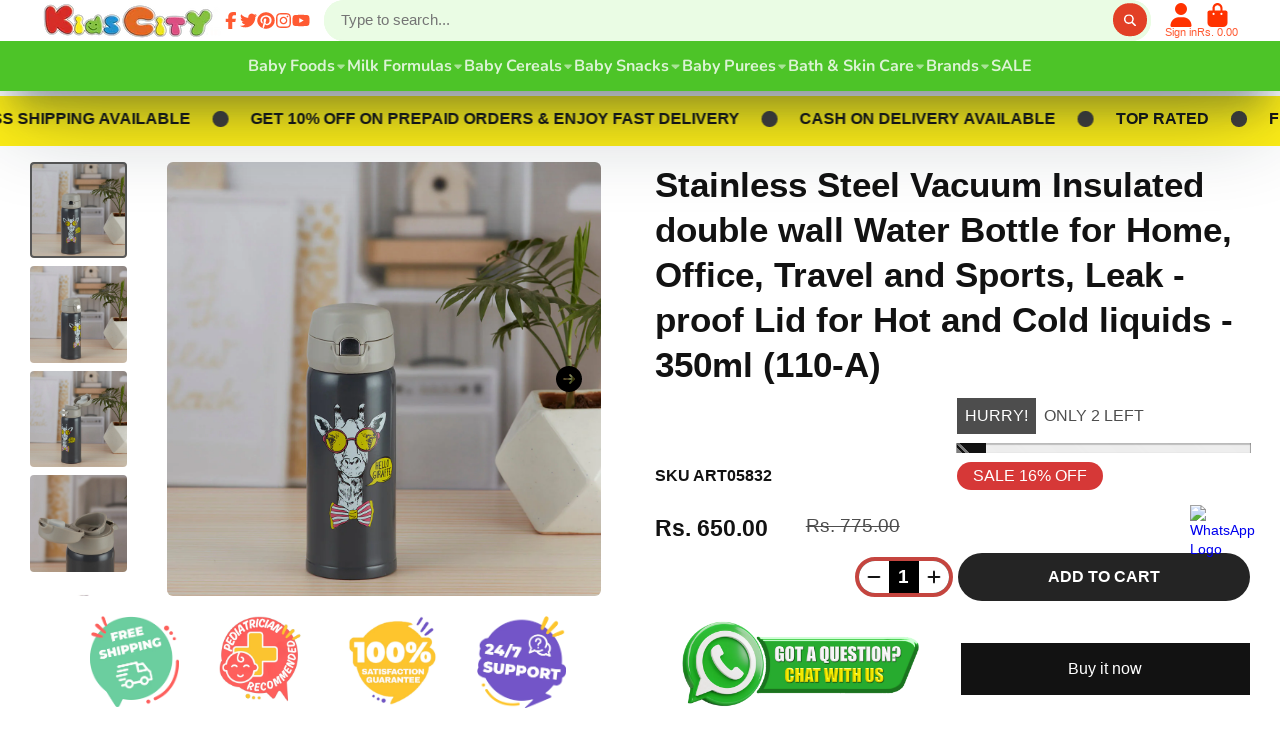

--- FILE ---
content_type: text/html; charset=utf-8
request_url: https://kidscity.in/products/a-s-s-o-r-t-e-d-baby-products?view=quick-view
body_size: 3761
content:
<main id="MainContent" class="content-for-layout focus-none" role="main" tabindex="-1">
        
<section id="shopify-section-s_product" class="shopify-section"><template id="ProductQuickView-6952710930569">
        <div class="#product-quick-view shadow-4">
            <div class="#product"><link href="//kidscity.in/cdn/shop/t/28/assets/product.css?v=9516246359722988041766678694" rel="stylesheet" type="text/css" media="all" onload="loadStyle(this)">
        
            <link rel="stylesheet" href="//kidscity.in/cdn/shop/t/28/assets/product-quick-view.css?v=103944012746221657301766678688" media="print" onload="loadStyle(this)">
        <noscript>
            <link rel="stylesheet" href="//kidscity.in/cdn/shop/t/28/assets/product-quick-view.css?v=103944012746221657301766678688" media="screen">
        </noscript>
          
        <div class="#grid @type:template #product-grid" style="--template: 64% minmax(0, 1fr); --template-mobile: none; --gap: 3rem;">
            <div>
                <div class="#product-media">
        <link href="//kidscity.in/cdn/shop/t/28/assets/product-gallery.css?v=162207054600136541321766678680" rel="stylesheet" type="text/css" media="all" onload="loadStyle(this)">
<link href="//kidscity.in/cdn/shop/t/28/assets/swiper.css?v=169129077270397132521766678708" rel="stylesheet" type="text/css" media="all" onload="loadStyle(this)">
<link rel="stylesheet" href="//kidscity.in/cdn/shop/t/28/assets/product-gallery-zoom.css?v=21796144402465602531766678679" media="print" onload="loadStyle(this)">
        <noscript>
            <link rel="stylesheet" href="//kidscity.in/cdn/shop/t/28/assets/product-gallery-zoom.css?v=21796144402465602531766678679" media="screen">
        </noscript>
<product-gallery 
    class="#product-gallery" 
    section-id="s_product" 
    id="product-galleryslideshows_product" 
    
><div class="#grid @type:template #product-gallery-grid" style="--template: 70px minmax(0, 1fr); --template-mobile: 0 minmax(0, 1fr); --gap: 1.5rem; --gap-mobile: 0;"><link href="//kidscity.in/cdn/shop/t/28/assets/slideshow-thumbnails.css?v=109434718575399643351766678705" rel="stylesheet" type="text/css" media="all" onload="loadStyle(this)">
<slideshow-thumbnails class="#slideshow-thumbnails mobile-hidden @layout-type:slideshow" ref="#product-galleryslideshows_product">
    
        <div class="#slideshow-thumbnails-inner">
            

        <div class="#slideshow-thumbnails-item" data-item>
            <div class="
        #media 
        @type:ar 
        @type-mobile:ar
        
        
        
        
        
    "
    style="
        --image-fit: cover;
        --ar-padding:100.0%;; 
        ;
        
    "
>
        <div class="#media-image-wrapper">
            
            <img
                class="#media-image @cover @animate-loading"
                alt="Explore a wide range of assorted baby and kids products online including toys, snacks, accessories, and essentials at KidsCity.in, Shop now!"
                width="1600"
                height="1600"
                loading="lazy"
                style="--image-position: 50.0% 50.0%;"
                onload="lazyImageOnLoad(this)"
                
                    
                    
                    
                    src="//kidscity.in/cdn/shop/files/KC00000_105b8c80-87dc-4b34-82c3-35a08b022cc3_70x.jpg?v=1750679106"
                    srcset="//kidscity.in/cdn/shop/files/KC00000_105b8c80-87dc-4b34-82c3-35a08b022cc3_70x.jpg?v=1750679106, //kidscity.in/cdn/shop/files/KC00000_105b8c80-87dc-4b34-82c3-35a08b022cc3_140x.jpg?v=1750679106 2x, //kidscity.in/cdn/shop/files/KC00000_105b8c80-87dc-4b34-82c3-35a08b022cc3_210x.jpg?v=1750679106 3x"
                
                
            >
            
<div class="#media-image-loading"></div></div>
    
    
    

</div>
</div>
    

        </div>
    
</slideshow-thumbnails>

<script type="module" src="//kidscity.in/cdn/shop/t/28/assets/slideshow-thumbnails.js?v=71319297450218405961766678705"></script>

<div class="#product-gallery-stage">
            <div class="#product-gallery-stage-inner shadow-2">
                <div data-swiper class="swiper">
                    <div class="swiper-wrapper">
                                <div class="swiper-slide"><product-gallery-zoom scale="1.5" class="#product-gallery-zoom" data-zoom="//kidscity.in/cdn/shop/files/KC00000_105b8c80-87dc-4b34-82c3-35a08b022cc3.jpg?v=1750679106">
                                                    <div class="
        #media 
        @type:ar 
        @type-mobile:ar
        
        
        
        
        
    "
    style="
        --image-fit: cover;
        --ar-padding:100.0%;; 
        ;
        
    "
>
        <div class="#media-image-wrapper">
            
            <img
                class="#media-image @cover @animate-loading"
                alt="Explore a wide range of assorted baby and kids products online including toys, snacks, accessories, and essentials at KidsCity.in, Shop now!"
                width="1600"
                height="1600"
                loading="lazy"
                style="--image-position: 50.0% 50.0%;"
                onload="lazyImageOnLoad(this)"
                    
                    src="//kidscity.in/cdn/shop/files/KC00000_105b8c80-87dc-4b34-82c3-35a08b022cc3.jpg?v=1750679106"
                    srcset="//kidscity.in/cdn/shop/files/KC00000_105b8c80-87dc-4b34-82c3-35a08b022cc3_165x.jpg?v=1750679106 165w,//kidscity.in/cdn/shop/files/KC00000_105b8c80-87dc-4b34-82c3-35a08b022cc3_360x.jpg?v=1750679106 360w,//kidscity.in/cdn/shop/files/KC00000_105b8c80-87dc-4b34-82c3-35a08b022cc3_533x.jpg?v=1750679106 533w,//kidscity.in/cdn/shop/files/KC00000_105b8c80-87dc-4b34-82c3-35a08b022cc3_720x.jpg?v=1750679106 720w,//kidscity.in/cdn/shop/files/KC00000_105b8c80-87dc-4b34-82c3-35a08b022cc3_940x.jpg?v=1750679106 940w,//kidscity.in/cdn/shop/files/KC00000_105b8c80-87dc-4b34-82c3-35a08b022cc3_1066x.jpg?v=1750679106 1066w,//kidscity.in/cdn/shop/files/KC00000_105b8c80-87dc-4b34-82c3-35a08b022cc3_1200x.jpg?v=1750679106 1200w,//kidscity.in/cdn/shop/files/KC00000_105b8c80-87dc-4b34-82c3-35a08b022cc3_1400x.jpg?v=1750679106 1400w,//kidscity.in/cdn/shop/files/KC00000_105b8c80-87dc-4b34-82c3-35a08b022cc3_1600x.jpg?v=1750679106 1600w,//kidscity.in/cdn/shop/files/KC00000_105b8c80-87dc-4b34-82c3-35a08b022cc3.jpg?v=1750679106 1600w"
                    
                        sizes="(min-width: 992px) calc(min(100vw, 1450px) * 0.64 - 70px - 1.5rem),(max-width: 991px) calc(90vw),  100vw"
                    
                
                
            >
            
<div class="#media-image-loading"></div></div>
    
    
    

</div>

                                                    <div class="#product-gallery-zoom-loading" hidden data-loading>
                                                        <div class="#spinner @size:xs">
    <div></div>
    <div></div>
    <div></div>
</div>
                                                        <span class="#product-gallery-zoom-loading-title">Zooming image...</span>
                                                    </div> 
                                                </product-gallery-zoom></div>        
                            
</div>
                </div>
            </div>
        </div>
    </div>
    <div class="#product-gallery-pagination swiper-pagination desktop-hidden" data-pagination></div></product-gallery><script type="module" src="//kidscity.in/cdn/shop/t/28/assets/product-gallery-zoom.js?v=135498026110579809051766678680"></script><script type="module" src="//kidscity.in/cdn/shop/t/28/assets/product-gallery.js?v=7081327524775033931766678681"></script>
    </div>            
            </div>
            <div>            
                <div class="#product-meta">
        <link href="//kidscity.in/cdn/shop/t/28/assets/product-info-loading.css?v=29028890363642383371766678681" rel="stylesheet" type="text/css" media="all" onload="loadStyle(this)">

<product-info-loading class="#product-info-loading" section-id=s_product>
    <div class="#spinner @size:md">
    <div></div>
    <div></div>
    <div></div>
</div>
</product-info-loading>

<script type="module" src="//kidscity.in/cdn/shop/t/28/assets/product-info-loading.js?v=55396254341500324771766678682"></script>
        

                <div class="#product-meta-block  " data-meta-block >
                    
                    
                    <h1 class="#product-title @line-clamp fs-md heading-font" style="--line-clamp: 3;">
                        
                            <a class="unstyled-link" href="/products/a-s-s-o-r-t-e-d-baby-products">A s s o r t e d Baby Products</a>
                        
                    </h1>

                

                </div>
            
        

                <div class="#product-meta-block  " data-meta-block >
                    
                    
                    <product-variant-listener section-id="s_product" id="b-dd396644-4bb4-4354-abeb-c401cb2bdea6">
                        <div class="#product-price">
                            



<dl class="#price">
  <div class="#price-item @regular  ">
    <dt class="#price-item-heading ">Price
</dt>
    <dd class="#price-item-value">
      <span class="#price-value">Rs. 1</span>
    </dd>
  </div>
      
  
</dl>

                        </div><div class="#product-price-tax-note">Tax included. <a href="/policies/shipping-policy">Shipping</a> calculated at checkout.
</div><div ><form method="post" action="/cart/add" id="product-form-installment-s_product" accept-charset="UTF-8" class="shopify-product-form" enctype="multipart/form-data"><input type="hidden" name="form_type" value="product" /><input type="hidden" name="utf8" value="✓" /><input type="hidden" name="id" value="42135031447689">
                                
<input type="hidden" name="product-id" value="6952710930569" /><input type="hidden" name="section-id" value="s_product" /></form></div>
                    </product-variant-listener>

                

                </div>
            
        

        

                <div class="#product-meta-block  " data-meta-block >
                    
                    
<link href="//kidscity.in/cdn/shop/t/28/assets/product-stock-alert.css?v=89851626568210792861766678691" rel="stylesheet" type="text/css" media="all" onload="loadStyle(this)">
                    <product-variant-listener section-id="s_product" id="b-ff47d48e-7efa-4fba-8725-3afae9f3537d">





<div class="#product-stock-alert">
    <div class="#product-stock-alert-icon">
        <div class="#product-stock-alert-icon-base">
            


<svg class="#icon" >
            <use href="#svg-icon-box"></use>
        </svg>
        </div>
        <div class="#product-stock-alert-icon-status text-success">
            


<svg class="#icon" >
            <use href="#svg-icon-check"></use>
        </svg>
        </div>
    </div>
    <div class="#product-stock-alert-text">In stock and ready for shipping</div>
</div></product-variant-listener>

                

                </div>
            
        

                <div class="#product-meta-block  " data-meta-block >
                    
                    
<link href="//kidscity.in/cdn/shop/t/28/assets/product-form.css?v=6982519133747163041766678678" rel="stylesheet" type="text/css" media="all" onload="loadStyle(this)">


   

<form method="post" action="/contact#contactForms_product" id="contactForms_product" accept-charset="UTF-8" class="contact-form"><input type="hidden" name="form_type" value="contact" /><input type="hidden" name="utf8" value="✓" /></form><form method="post" action="/cart/add" id="productForms_product6952710930569" accept-charset="UTF-8" class="shopify-product-form" enctype="multipart/form-data" novalidate="novalidate"><input type="hidden" name="form_type" value="product" /><input type="hidden" name="utf8" value="✓" /><product-variant-listener section-id="s_product" id="b-acf9de77-95a7-43b0-88ae-af02c9ee2b46" emptyable><product-form
                class="#product-form"
                section-id="s_product"
            >
                
                    <div class="form">
                        <input type="hidden" data-product-form-targeter disabled><input type="hidden" name="id" value="42135031447689">
<product-to-cart 
    variant-id="42135031447689" 
    section-id="s_product"
    
        form-child
    
>
    <button 
    class="#button @display-style:gradient @size:h2 @block @shadow heading-font"
    style=""
    
    
    
    
    
        type="submit"
    
    
    
    
       data-to-cart 
    >
    <buy-with-counter section-id="s_product">
                                <span data-element="add-one">Add to cart</span>
                                <span data-element="add-many" hidden>Add <span data-i18n-amount>1</span> items to cart</span>
                            </buy-with-counter>
<div class="#spinner @size:md">
    <div></div>
    <div></div>
    <div></div>
</div>
</button> 

</product-to-cart>

<script type="module" src="//kidscity.in/cdn/shop/t/28/assets/product-to-cart.js?v=164934713743246472241766678692"></script>


                            <product-dynamic-checkout section-id="s_product">
                                <div data-shopify="payment-button" class="shopify-payment-button"> <shopify-accelerated-checkout recommended="null" fallback="{&quot;supports_subs&quot;:true,&quot;supports_def_opts&quot;:true,&quot;name&quot;:&quot;buy_it_now&quot;,&quot;wallet_params&quot;:{}}" access-token="fa66a0d4a6afd7500af307c8ec32a60f" buyer-country="IN" buyer-locale="en" buyer-currency="INR" variant-params="[{&quot;id&quot;:42135031447689,&quot;requiresShipping&quot;:true}]" shop-id="9894066" enabled-flags="[&quot;ae0f5bf6&quot;]" > <div class="shopify-payment-button__button" role="button" disabled aria-hidden="true" style="background-color: transparent; border: none"> <div class="shopify-payment-button__skeleton">&nbsp;</div> </div> </shopify-accelerated-checkout> <small id="shopify-buyer-consent" class="hidden" aria-hidden="true" data-consent-type="subscription"> This item is a recurring or deferred purchase. By continuing, I agree to the <span id="shopify-subscription-policy-button">cancellation policy</span> and authorize you to charge my payment method at the prices, frequency and dates listed on this page until my order is fulfilled or I cancel, if permitted. </small> </div>
                              
                            </product-dynamic-checkout>
                        
                    </div>
                
            </product-form></product-variant-listener><input type="hidden" name="product-id" value="6952710930569" /><input type="hidden" name="section-id" value="s_product" /></form><script type="module" src="//kidscity.in/cdn/shop/t/28/assets/product-to-cart.js?v=164934713743246472241766678692"></script>
<script type="module" src="//kidscity.in/cdn/shop/t/28/assets/buy-with-counter.js?v=771435977217269931766678616"></script>



    <script type="module" src="//kidscity.in/cdn/shop/t/28/assets/product-dynamic-checkout.js?v=10134012044969934231766678677"></script>


    
                            <a class="#product-quick-view-product-link styled-link" href="/products/a-s-s-o-r-t-e-d-baby-products">
                                More product details
                            </a>
                        

                

                </div>
            
        
    </div>
            </div>
        </div>
    </div>
    <script type="module" src="//kidscity.in/cdn/shop/t/28/assets/product-variant-listener.js?v=52409927101504805401766678693"></script>
    <script type="module" src="//kidscity.in/cdn/shop/t/28/assets/product-form.js?v=15363579854179166671766678679"></script>
        </div>
    </template>
    <script type="module">
        const productHandle = "a-s-s-o-r-t-e-d-baby-products";
        const historyLimit = 8;
        const history = JSON.parse(localStorage.getItem('browsingHistory'));
        if (history) {
            const updatedHistory = [productHandle, ...history.filter(url => url !== productHandle)];
            if (updatedHistory.length > historyLimit) updatedHistory.length = historyLimit;
            localStorage.setItem('browsingHistory', JSON.stringify(updatedHistory));
        } else{
            localStorage.setItem('browsingHistory', JSON.stringify([productHandle]));
        }
    </script>



<script type="module" src="//kidscity.in/cdn/shop/t/28/assets/custom-select.js?v=33476737193207103341766678636"></script><script type="application/ld+json">
    {
    "@context": "http://schema.org/",
    "@type": "Product",
    "name": "A s s o r t e d Baby Products",
    "url": "https:\/\/kidscity.in\/products\/a-s-s-o-r-t-e-d-baby-products",
    "image": [
        "https:\/\/kidscity.in\/cdn\/shop\/files\/KC00000_105b8c80-87dc-4b34-82c3-35a08b022cc3_1600x.jpg?v=1750679106"
        ],
    "description": "Wide Range of Assorted Baby Products – Discover a variety of essential baby products including baby food, infant formula, baby snacks, feeding accessories, and more – carefully selected for your little one’s daily needs.\nSafe \u0026amp; Baby-Friendly Quality – All KidsCity.in baby products are made with baby-safe materials, ensuring high safety and quality standards for your child’s health and well-being.\nPerfect for Growing Babies – Our assorted baby items cater to various age groups from newborns to toddlers, supporting different stages like weaning, feeding, teething, and growth.\nConvenient \u0026amp; Ready to Use – The assorted baby products come in travel-friendly, hygienic, and easy-to-use packaging, making feeding and baby care simple for parents at home or on the go.",
    "sku": "KC00000",
    "brand": {
        "@type": "Thing",
        "name": "Kookee"
    },
    "offers": [{
            "@type" : "Offer","sku": "KC00000","availability" : "http://schema.org/InStock",
            "price" : 1.0,
            "priceCurrency" : "INR",
            "url" : "https:\/\/kidscity.in\/products\/a-s-s-o-r-t-e-d-baby-products?variant=42135031447689"
        }
]
    }
</script>

</section>
    </main>

--- FILE ---
content_type: text/javascript
request_url: https://kidscity.in/cdn/shop/t/28/assets/cart-drawer.js?v=95008342707615385951766678618
body_size: 222
content:
(async()=>{const{Core}=await importModule("Core"),{parseHTML,$clone}=await importModule("Utils"),CN_EMPTY="!empty",EL_DRAWER_TRIGGER="cart-drawer-trigger";function defineTrigger(){customElements.get(EL_DRAWER_TRIGGER)||customElements.define(EL_DRAWER_TRIGGER,class extends Core{render(){this.addEventListener("click",this._onClick.bind(this))}_onClick(e){e.preventDefault(),this.publish("modal:open",{stash:"cart-drawer",animation:"slideRight",position:"center-right",height:"100%",width:"min(30rem, 95vw)",transition:"300"})}})}function selectItemByKey(key,src){return src.querySelector(`[data-item-key="${key}"]`)}customElements.define("cart-drawer",class extends Core{subscriptions={"modal:open":"_close","cart:update":"_update","drawer:item-loading":"_itemLoading"};elements={productLoadingTemplate:"[data-product-loading-template]",dynamicParts:"*[data-dynamic]"};async render(){await customElements.whenDefined("cart-provider"),defineTrigger(),this.publish("cart:add-feature",{feature:"drawer"}),this._handleEvents()}_handleEvents(){this.subscribe("cart:update",{global:!0}),this.subscribe("drawer:item-loading")}_itemLoading({key}){this.locked=!0,selectItemByKey(key,this)?.append($clone(this.$productLoadingTemplate))}async _update({drawer,meta}){drawer?.section&&(this.$updatedDoc=parseHTML(drawer.section).querySelector("#cart-drawer-stash").content.cloneNode(!0),this._updateDynamicParts(),this._toggleEmpty(meta?.count),this.locked=!1,drawer.open&&this._open())}_updateDynamicParts(){Array.from(this.$updatedDoc.querySelectorAll(this.elements.dynamicParts)).map(part=>{this.$dynamicParts.find(item=>item.dataset.dynamic===part.dataset.dynamic).replaceChildren(...part.childNodes)})}_toggleEmpty(count){this.classList.toggle(CN_EMPTY,!count)}_open(){this.publish("modal:open",{stash:"cart-drawer",animation:"slideRight",position:"center-right",height:"100%",width:"min(30rem, 95vw)",transition:"300"})}set locked(state){this.classList.toggle("!loading",state),window.modalLock=state}});const ATTR_VARIANT_ID="variant-id",ATTR_SELLING_PLAN_ID="selling-plan-id",ATTR_ITEM_KEY="key";customElements.define("cart-drawer-qty-button",class extends Core{render(){this.addEventListener("click",this._handleClick.bind(this),{once:!0})}_handleClick(){this.publish("cart:change",{id:this.variantId,key:this.key,quantity:this.value,selling_plan:this.sellingPlanId,src:"drawer"}),this.publish("drawer:item-loading",{key:this.key})}disconnect(){this.removeEventListener("click",this._handleClick.bind(this),!1)}get variantId(){return this.getAttribute(ATTR_VARIANT_ID)}get sellingPlanId(){return this.getAttribute(ATTR_SELLING_PLAN_ID)||""}get value(){return this.getAttribute("set-value")}get key(){return this.getAttribute(ATTR_ITEM_KEY)}})})();
//# sourceMappingURL=/cdn/shop/t/28/assets/cart-drawer.js.map?v=95008342707615385951766678618


--- FILE ---
content_type: text/javascript
request_url: https://kidscity.in/cdn/shop/t/28/assets/express-option-list.js?v=108134657559370844951766678643
body_size: -385
content:
(async()=>{const{Core}=await importModule("Core");customElements.define("express-option-list",class extends Core{elements={toCartButton:"product-to-cart",selectedVariantPrice:"[data-selected-variant-price]"};isSorted=!1;render(){this.addEventListener("change",this._onSelect.bind(this))}_onSelect(e){this.selectedVariantId=e.target.value,this.selectedVariantPrice=e.target.dataset.price,this.$toCartButton.variantId=this.selectedVariantId}set selectedVariantPrice(value){this.$selectedVariantPrice.innerText=value}})})();
//# sourceMappingURL=/cdn/shop/t/28/assets/express-option-list.js.map?v=108134657559370844951766678643
